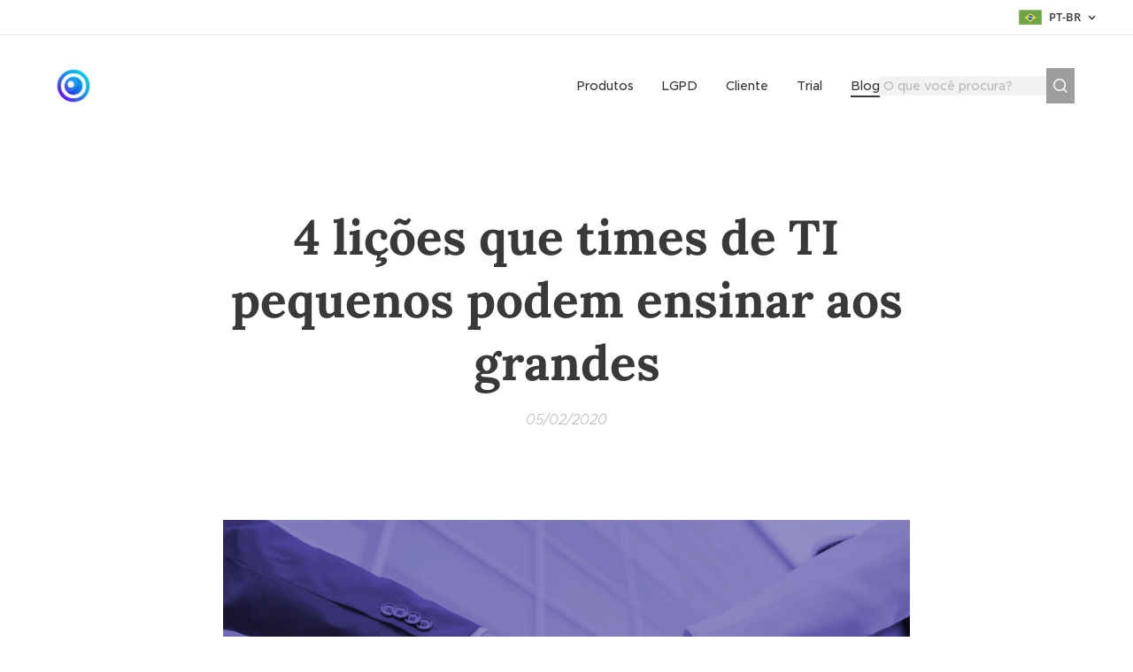

--- FILE ---
content_type: text/html; charset=UTF-8
request_url: https://www.traumazero.com/l/a4-licoes-que-times-de-ti-pequenos-podem-ensinar-aos-grandes/
body_size: 20542
content:
<!DOCTYPE html>
<html class="no-js" prefix="og: https://ogp.me/ns#" lang="pt-br">
<head><link rel="preconnect" href="https://duyn491kcolsw.cloudfront.net" crossorigin><link rel="preconnect" href="https://fonts.gstatic.com" crossorigin><meta charset="utf-8"><link rel="shortcut icon" href="https://803cfd0700.clvaw-cdnwnd.com/d6d0d7d342dc04eee0dc0e14f0630452/200001147-4ac7e4ac80/TraumaIcone.ico?ph=803cfd0700"><link rel="apple-touch-icon" href="https://803cfd0700.clvaw-cdnwnd.com/d6d0d7d342dc04eee0dc0e14f0630452/200001147-4ac7e4ac80/TraumaIcone.ico?ph=803cfd0700"><link rel="icon" href="https://803cfd0700.clvaw-cdnwnd.com/d6d0d7d342dc04eee0dc0e14f0630452/200001147-4ac7e4ac80/TraumaIcone.ico?ph=803cfd0700">
    <meta http-equiv="X-UA-Compatible" content="IE=edge">
    <title>4 lições que times de TI pequenos podem ensinar aos grandes :: Trauma Zer0</title>
    <meta name="viewport" content="width=device-width,initial-scale=1">
    <meta name="msapplication-tap-highlight" content="no">
    
    <link href="https://duyn491kcolsw.cloudfront.net/files/0r/0rk/0rklmm.css?ph=803cfd0700" media="print" rel="stylesheet">
    <link href="https://duyn491kcolsw.cloudfront.net/files/2e/2e5/2e5qgh.css?ph=803cfd0700" media="screen and (min-width:100000em)" rel="stylesheet" data-type="cq" disabled>
    <link rel="stylesheet" href="https://duyn491kcolsw.cloudfront.net/files/41/41k/41kc5i.css?ph=803cfd0700"><link rel="stylesheet" href="https://duyn491kcolsw.cloudfront.net/files/3b/3b2/3b2e8e.css?ph=803cfd0700" media="screen and (min-width:37.5em)"><link rel="stylesheet" href="https://duyn491kcolsw.cloudfront.net/files/2v/2vp/2vpyx8.css?ph=803cfd0700" data-wnd_color_scheme_file=""><link rel="stylesheet" href="https://duyn491kcolsw.cloudfront.net/files/34/34q/34qmjb.css?ph=803cfd0700" data-wnd_color_scheme_desktop_file="" media="screen and (min-width:37.5em)" disabled=""><link rel="stylesheet" href="https://duyn491kcolsw.cloudfront.net/files/1j/1jo/1jorv9.css?ph=803cfd0700" data-wnd_additive_color_file=""><link rel="stylesheet" href="https://duyn491kcolsw.cloudfront.net/files/0a/0a5/0a5rvp.css?ph=803cfd0700" data-wnd_typography_file=""><link rel="stylesheet" href="https://duyn491kcolsw.cloudfront.net/files/2e/2el/2el9j5.css?ph=803cfd0700" data-wnd_typography_desktop_file="" media="screen and (min-width:37.5em)" disabled=""><script>(()=>{let e=!1;const t=()=>{if(!e&&window.innerWidth>=600){for(let e=0,t=document.querySelectorAll('head > link[href*="css"][media="screen and (min-width:37.5em)"]');e<t.length;e++)t[e].removeAttribute("disabled");e=!0}};t(),window.addEventListener("resize",t),"container"in document.documentElement.style||fetch(document.querySelector('head > link[data-type="cq"]').getAttribute("href")).then((e=>{e.text().then((e=>{const t=document.createElement("style");document.head.appendChild(t),t.appendChild(document.createTextNode(e)),import("https://duyn491kcolsw.cloudfront.net/client/js.polyfill/container-query-polyfill.modern.js").then((()=>{let e=setInterval((function(){document.body&&(document.body.classList.add("cq-polyfill-loaded"),clearInterval(e))}),100)}))}))}))})()</script>
<link rel="preload stylesheet" href="https://duyn491kcolsw.cloudfront.net/files/2m/2m8/2m8msc.css?ph=803cfd0700" as="style"><meta name="description" content="A Tecnologia da Informação segue buscando soluções que possibilitem às empresas e organizações fazerem mais com menos: tornar a cada dia mais acessíveis os serviços a uma gama maior de clientes, sem aumentar de fato os recursos tecnológicos e mão de obra. Para conseguir aumentar a produção de produtos e serviços, com uma mesma equipe ou uma equipe..."><meta name="keywords" content=""><meta name="generator" content="Webnode 2"><meta name="apple-mobile-web-app-capable" content="no"><meta name="apple-mobile-web-app-status-bar-style" content="black"><meta name="format-detection" content="telephone=no"><!-- BEGIN JIVOSITE CODE {literal} -->
  <script src="//code.jivosite.com/widget.js" jv-id="ASuKOqJ2el" async></script>

<!-- {/literal} END JIVOSITE CODE -->

<!-- Global site tag (gtag.js) - Google Ads: 780495688 -->
<script async src="https://www.googletagmanager.com/gtag/js?id=AW-780495688"></script>
<script>
  window.dataLayer = window.dataLayer || [];
  function gtag(){dataLayer.push(arguments);}
  gtag('js', new Date());

  gtag('config', 'AW-780495688');
</script>

<!-- Google Tag Manager -->
<script>(function(w,d,s,l,i){w[l]=w[l]||[];w[l].push({'gtm.start':
new Date().getTime(),event:'gtm.js'});var f=d.getElementsByTagName(s)[0],
j=d.createElement(s),dl=l!='dataLayer'?'&l='+l:'';j.async=true;j.src=
'https://www.googletagmanager.com/gtm.js?id='+i+dl;f.parentNode.insertBefore(j,f);
})(window,document,'script','dataLayer','GTM-TBL42H9');</script>
<!-- End Google Tag Manager -->

<!-- Google Tag Manager (noscript) -->
<noscript><iframe src="https://www.googletagmanager.com/ns.html?id=GTM-TBL42H9"
height="0" width="0" style="display:none;visibility:hidden"></iframe></noscript>
<!-- End Google Tag Manager (noscript) -->
<!-- Google tag (gtag.js) -->
<script async src="https://www.googletagmanager.com/gtag/js?id=G-ERK2HBL0RE"></script>
<script>
  window.dataLayer = window.dataLayer || [];
  function gtag(){dataLayer.push(arguments);}
  gtag('js', new Date());

  gtag('config', 'G-ERK2HBL0RE');
</script>



<meta property="og:url" content="https://traumazero.com/l/a4-licoes-que-times-de-ti-pequenos-podem-ensinar-aos-grandes/"><meta property="og:title" content="4 lições que times de TI pequenos podem ensinar aos grandes :: Trauma Zer0"><meta property="og:type" content="article"><meta property="og:description" content="A Tecnologia da Informação segue buscando soluções que possibilitem às empresas e organizações fazerem mais com menos: tornar a cada dia mais acessíveis os serviços a uma gama maior de clientes, sem aumentar de fato os recursos tecnológicos e mão de obra. Para conseguir aumentar a produção de produtos e serviços, com uma mesma equipe ou uma equipe..."><meta property="og:site_name" content="Trauma Zer0"><meta property="og:image" content="https://803cfd0700.clvaw-cdnwnd.com/d6d0d7d342dc04eee0dc0e14f0630452/200001157-c91bac91be/700/4%20lic%CC%A7o%CC%83es.png?ph=803cfd0700"><meta property="og:article:published_time" content="2020-02-05T00:00:00+0100"><meta property="fb:app_id" content="225951590755638"><meta name="robots" content="index,follow"><link rel="canonical" href="https://www.traumazero.com/l/a4-licoes-que-times-de-ti-pequenos-podem-ensinar-aos-grandes/"><script>window.checkAndChangeSvgColor=function(c){try{var a=document.getElementById(c);if(a){c=[["border","borderColor"],["outline","outlineColor"],["color","color"]];for(var h,b,d,f=[],e=0,m=c.length;e<m;e++)if(h=window.getComputedStyle(a)[c[e][1]].replace(/\s/g,"").match(/^rgb[a]?\(([0-9]{1,3}),([0-9]{1,3}),([0-9]{1,3})/i)){b="";for(var g=1;3>=g;g++)b+=("0"+parseInt(h[g],10).toString(16)).slice(-2);"0"===b.charAt(0)&&(d=parseInt(b.substr(0,2),16),d=Math.max(16,d),b=d.toString(16)+b.slice(-4));f.push(c[e][0]+"="+b)}if(f.length){var k=a.getAttribute("data-src"),l=k+(0>k.indexOf("?")?"?":"&")+f.join("&");a.src!=l&&(a.src=l,a.outerHTML=a.outerHTML)}}}catch(n){}};</script><script>
		window._gtmDataLayer = window._gtmDataLayer || [];
		(function(w,d,s,l,i){w[l]=w[l]||[];w[l].push({'gtm.start':new Date().getTime(),event:'gtm.js'});
		var f=d.getElementsByTagName(s)[0],j=d.createElement(s),dl=l!='dataLayer'?'&l='+l:'';
		j.async=true;j.src='https://www.googletagmanager.com/gtm.js?id='+i+dl;f.parentNode.insertBefore(j,f);})
		(window,document,'script','_gtmDataLayer','GTM-542MMSL');</script><script src="https://www.googletagmanager.com/gtag/js?id=UA-136681232-1" async></script><script>
						window.dataLayer = window.dataLayer || [];
						function gtag(){
						
						dataLayer.push(arguments);}
						gtag('js', new Date());
						</script><script>gtag('config', 'UA-136681232-1');</script><script>gtag('config', 'UA-136681232-1');</script></head>
<body class="l wt-blogpost l-default l-d-border b-btn-sq b-btn-s-m b-btn-dn b-btn-bw-1 img-d-n img-t-o img-h-z line-solid b-e-ds lbox-d c-s-n hn-tbg wnd-s-b hb-on  wnd-fe wnd-multilang"><noscript>
				<iframe
				 src="https://www.googletagmanager.com/ns.html?id=GTM-542MMSL"
				 height="0"
				 width="0"
				 style="display:none;visibility:hidden"
				 >
				 </iframe>
			</noscript>

<div class="wnd-page l-page cs-gray ac-none t-t-fs-m t-t-fw-m t-t-sp-n t-t-d-n t-s-fs-m t-s-fw-m t-s-sp-n t-s-d-n t-p-fs-m t-p-fw-m t-p-sp-n t-h-fs-m t-h-fw-s t-h-sp-n t-bq-fs-m t-bq-fw-m t-bq-sp-n t-bq-d-q t-btn-fw-l t-nav-fw-l t-pd-fw-s t-nav-tt-n">
    <div class="l-w t cf t-22">
        <div class="l-bg cf">
            <div class="s-bg-l">
                
                
            </div>
        </div>
        <header class="l-h cf">
            <div class="sw cf">
	<div class="sw-c cf"><section class="s s-hb cf sc-w   wnd-w-max wnd-hbl-on">
	<div class="s-w cf">
		<div class="s-o cf">
			<div class="s-bg cf">
                <div class="s-bg-l">
                    
                    
                </div>
			</div>
			<div class="s-c">
                <div class="s-hb-c cf">
                    <div class="hb-si">
                        
                    </div>
                    <div class="hb-ci">
                        
                    </div>
                    <div class="hb-ccy">
                        
                    </div>
                    <div class="hb-lang">
                        <div class="hbl">
    <div class="hbl-c">
        <span class="hbl-a">
            <span class="hbl-a-t">
                <span class="lang-pt-br">pt-br</span>
            </span>
        </span>
        <div class="hbl-i lang-items">
            <ul class="hbl-i-l">
                <li selected>
                    <span class="lang-pt-br">pt-br</span>
                </li><li>
                    <a href="/en/"><span class="lang-en">en</span></a>
                </li><li>
                    <a href="/es/"><span class="lang-es">es</span></a>
                </li>
            </ul>
        </div>
    </div>
</div>
                    </div>
                </div>
			</div>
		</div>
	</div>
</section><section data-space="true" class="s s-hn s-hn-default wnd-mt-classic wnd-na-c logo-classic sc-none   wnd-w-max wnd-nh-m hn-no-bg sc-w   wnd-nav-sticky menu-default-underline-grow">
	<div class="s-w">
		<div class="s-o">

			<div class="s-bg">
                <div class="s-bg-l">
                    
                    
                </div>
			</div>

			<div class="h-w h-f wnd-fixed">

				<div class="n-l">
					<div class="s-c menu-nav">
						<div class="logo-block">
							<div class="b b-l logo logo-default logo-nb lora wnd-iar-4-1 logo-32 b-ls-l" id="wnd_LogoBlock_140552" data-wnd_mvc_type="wnd.fe.LogoBlock">
	<div class="b-l-c logo-content">
		<a class="b-l-link logo-link" href="/home/">

			<div class="b-l-image logo-image">
				<div class="b-l-image-w logo-image-cell">
                    <picture><source type="image/webp" srcset="https://803cfd0700.clvaw-cdnwnd.com/d6d0d7d342dc04eee0dc0e14f0630452/200001766-2371323716/450/tz0logo.webp?ph=803cfd0700 450w, https://803cfd0700.clvaw-cdnwnd.com/d6d0d7d342dc04eee0dc0e14f0630452/200001766-2371323716/700/tz0logo.webp?ph=803cfd0700 700w, https://803cfd0700.clvaw-cdnwnd.com/d6d0d7d342dc04eee0dc0e14f0630452/200001766-2371323716/tz0logo.webp?ph=803cfd0700 845w" sizes="(min-width: 600px) 450px, (min-width: 360px) calc(100vw * 0.8), 100vw" ><img src="https://803cfd0700.clvaw-cdnwnd.com/d6d0d7d342dc04eee0dc0e14f0630452/200001765-e4d0fe4d13/tz0logo.png?ph=803cfd0700" alt="" width="845" height="240" class="wnd-logo-img" ></picture>
				</div>
			</div>

			

			<div class="b-l-br logo-br"></div>

			<div class="b-l-text logo-text-wrapper">
				<div class="b-l-text-w logo-text">
					<span class="b-l-text-c logo-text-cell"></span>
				</div>
			</div>

		</a>
	</div>
</div>
						</div>

						<div id="menu-slider">
							<div id="menu-block">
								<nav id="menu"><div class="menu-font menu-wrapper">
	<a href="#" class="menu-close" rel="nofollow" title="Close Menu"></a>
	<ul role="menubar" aria-label="Menu" class="level-1">
		<li role="none">
			<a class="menu-item" role="menuitem" href="/produtos/"><span class="menu-item-text">Produtos</span></a>
			
		</li><li role="none">
			<a class="menu-item" role="menuitem" href="/lgpd/"><span class="menu-item-text">LGPD</span></a>
			
		</li><li role="none">
			<a class="menu-item" role="menuitem" href="/cliente/"><span class="menu-item-text">Cliente</span></a>
			
		</li><li role="none">
			<a class="menu-item" role="menuitem" href="/trial/"><span class="menu-item-text">Trial</span></a>
			
		</li><li role="none" class="wnd-active-path">
			<a class="menu-item" role="menuitem" href="/blog/"><span class="menu-item-text">Blog</span></a>
			
		</li>
	</ul>
	<span class="more-text">Mais</span>
</div></nav>
							</div>
						</div>

						<div class="cart-and-mobile">
							<div class="search">
    <div class="search-app"></div>
</div>
							

							<div id="menu-mobile">
								<a href="#" id="menu-submit"><span></span>Menu</a>
							</div>
						</div>

					</div>
				</div>

			</div>

		</div>
	</div>
</section></div>
</div>
        </header>
        <main class="l-m cf">
            <div class="sw cf">
	<div class="sw-c cf"><section data-space="true" class="s s-hm s-hm-bdh s-bdh cf sc-w   wnd-w-default wnd-s-higher wnd-h-auto wnd-nh-m wnd-p-cc hn-no-bg hn-default">
    <div class="s-w cf">
	    <div class="s-o cf">
	        <div class="s-bg cf">
                <div class="s-bg-l">
                    
                    
                </div>
	        </div>
	        <div class="h-c s-c cf">
		        <div class="s-bdh-c b b-s-l b-s-r b-cs cf">
			        <div class="s-bdh-w">
			            <h1 class="s-bdh-t"><div class="ld">
	<span class="ld-c"><strong>4 lições que times de TI pequenos podem ensinar aos grandes</strong> </span>
</div></h1>
			            <span class="s-bdh-d"><div class="ld">
	<span class="ld-c">05/02/2020</span>
</div></span>
			        </div>
		        </div>
	        </div>
	    </div>
    </div>
</section><section class="s s-basic cf sc-w   wnd-w-default wnd-s-normal wnd-h-auto" data-wnd_brightness="0" data-wnd_last_section>
	<div class="s-w cf">
		<div class="s-o s-fs cf">
			<div class="s-bg cf">
				<div class="s-bg-l">
                    
					
				</div>
			</div>
			<div class="s-c s-fs cf">
				<div class="ez cf wnd-no-cols">
	<div class="ez-c"><div class="b-img b-img-default b b-s cf wnd-orientation-landscape wnd-type-image img-s-n" style="margin-left:12.92%;margin-right:12.92%;" id="wnd_ImageBlock_67517">
	<div class="b-img-w">
		<div class="b-img-c" style="padding-bottom:65.05%;text-align:center;">
            <picture><source type="image/webp" srcset="https://803cfd0700.clvaw-cdnwnd.com/d6d0d7d342dc04eee0dc0e14f0630452/200001710-e610ae610e/450/4%20lic%CC%A7o%CC%83es.webp?ph=803cfd0700 450w, https://803cfd0700.clvaw-cdnwnd.com/d6d0d7d342dc04eee0dc0e14f0630452/200001710-e610ae610e/700/4%20lic%CC%A7o%CC%83es.webp?ph=803cfd0700 700w, https://803cfd0700.clvaw-cdnwnd.com/d6d0d7d342dc04eee0dc0e14f0630452/200001710-e610ae610e/4%20lic%CC%A7o%CC%83es.webp?ph=803cfd0700 1920w" sizes="100vw" ><img id="wnd_ImageBlock_67517_img" src="https://803cfd0700.clvaw-cdnwnd.com/d6d0d7d342dc04eee0dc0e14f0630452/200001157-c91bac91be/4%20lic%CC%A7o%CC%83es.png?ph=803cfd0700" alt="" width="1920" height="1249" loading="lazy" style="top:0%;left:0%;width:100%;height:100%;position:absolute;" ></picture>
			</div>
		
	</div>
</div><div class="b b-text cf">
	<div class="b-c b-text-c b-s b-s-t60 b-s-b60 b-cs cf"><p align="justify">A Tecnologia da
Informação segue buscando soluções que possibilitem às empresas e organizações
fazerem mais com menos: tornar a cada dia mais acessíveis os serviços a uma
gama maior de clientes, sem aumentar de fato os recursos tecnológicos e mão de
obra. Para conseguir aumentar a produção de produtos e serviços, com uma mesma
equipe ou uma equipe reduzida, reunimos 4 lições que os gestores de grandes
empresas podem extrair de pequenos times de TI. Confira a seguir:</p>
<h2 align="justify"><strong>Ter mais amplitude de conhecimento</strong></h2>
<p align="justify">Em times menores de TI, a possibilidade
de haver divisão da equipe em áreas distintas - como, por exemplo, apenas
desenvolvimento, ou apenas testes -, é bem menor. Para compor equipes com poucos
profissionais que tenham a melhor
produtividade possível, sem deixar de atender a todas as
necessidades da empresa, os gestores de TI precisam optar por profissionais que
possuam conhecimentos mais amplos, que tenham a habilidade de trabalhar com
diferentes tecnologias, linguagens e aplicações de negócios, bem como
desempenhar mais de uma função dentro do setor de TI.</p>
<p align="justify">Esses profissionais precisam também
possuir uma maior habilidade de se comunicarem com o restante da equipe,
porque, quanto menor a equipe, maior será o impacto de possíveis conflitos de
personalidade entre os que a compõem. A comunicação e colaboração entre todos
os membros da equipe tornará também mais fácil o processo de documentação das
atividades de TI dentro da empresa, o que será crucial quando precisar ser feita
a troca de funcionários para uma determinada atividade.</p>
<h2 align="justify"><strong>Saber o que priorizar</strong></h2>
<p align="justify">Em pequenas empresas, com pequenas
equipes de TI, os recursos financeiros disponibilizados para a execução dos
projetos são bem mais escassos do que em empresas maiores. Sendo assim, é
necessário decidir com mais rigidez e segurança quais projetos têm prioridade.
A tolerância a falhas e fracassos em projetos é bem menor, podendo inclusive
levar a pequena empresa à falência. Saber direcionar bem os esforços da equipe
para os projetos mais importantes é essencial também para manter a equipe
focada naquilo que pode ser mais rentável para a empresa.</p>
<h2 align="justify"><strong>Terceirizar para se concentrar no negócio</strong></h2>
<p align="justify">Empresas de TI que disponibilizam
serviços e mão de obra terceirizados tornam mais fácil a composição dos setores
de TI em pequenas empresas que não dispõem de todos os recursos necessários
para criar uma equipe totalmente interna. Essas empresas menores podem ter os
seus times internos de TI apenas focando na solução que o negócio requer, e
repassar suas demandas de tecnologia, infraestrutura e implementação para
outras empresas especializadas em fornecer esse tipo de serviço e mão de obra.</p>
<h2 align="justify"><strong>Gerir bem os fornecedores</strong></h2>
<p align="justify">Para não ficar perdido entre todos os
fornecedores dos quais a empresa depende para execução dos projetos em equipes
de TI pequenas - como os próprios fornecedores de serviços e mão de obra
terceirizados - o acompanhamento dos fornecedores precisa de uma atenção
especial.</p>
<p align="justify">É   manter uma boa relação com esses fornecedores
e conhecer bem seu potencial em atender às necessidades da empresa com
prontidão e agilidade, porque uma suspensão no fornecimento da mão de obra e
recursos tecnológicos para a empresa poderia gerar uma interrupção do
desenvolvimento de tudo que está em andamento, além de também poder interromper
a disponibilidade dos serviços oferecidos.</p>
<p align="justify">São muitas as lições que equipes menores
de TI podem passar às equipes maiores e esperamos que você tenha gostado das
nossas dicas.</p>
<p align="justify">Mas o que não pode faltar tanto para
times pequenos como para times grandes, é um bom sistema de gestão do ciclo de
vida de TI. </p>
<p align="justify">Uma boa combinação de softwares que auxiliem
no inventário de hardware e software, segurança, distribuição de pacotes e
controle remoto, por exemplo, auxilia no ganho de tempo e maior controle das
atividades da equipe.</p>
<p class="wnd-align-justify">Entre em contato com nosso setor
comercial, conheça a suite <a href="/produtos/" target="_blank">Trauma Zer0</a> e como ela auxilia todos os times de TI
a otimizarem tempo e conquistarem resultados.</p></div>
</div></div>
</div>
			</div>
		</div>
	</div>
</section></div>
</div>
<div class="s-bdf b-s b-s-t200 b-cs " data-wnd_social_buttons="true">
	<div class="s-bdf-share b-s-b200"><div id="fb-root"></div><script src="https://connect.facebook.net/pt_BR/sdk.js#xfbml=1&amp;version=v5.0&amp;appId=225951590755638&amp;autoLogAppEvents=1" async defer crossorigin="anonymous"></script><div style="margin-right: 20px" class="fb-share-button" data-href="https://www.traumazero.com/l/a4-licoes-que-times-de-ti-pequenos-podem-ensinar-aos-grandes/" data-layout="button" data-size="large"><a class="fb-xfbml-parse-ignore" target="_blank" href="https://www.facebook.com/sharer/sharer.php?u=https%3A%2F%2Fwww.traumazero.com%2Fl%2Fa4-licoes-que-times-de-ti-pequenos-podem-ensinar-aos-grandes%2F&amp;src=sdkpreparse">Share</a></div><a href="https://twitter.com/share" class="twitter-share-button" data-size="large">Tweet</a><script>window.twttr=function(t,e,r){var n,i=t.getElementsByTagName(e)[0],w=window.twttr||{};return t.getElementById(r)?w:((n=t.createElement(e)).id=r,n.src="https://platform.twitter.com/widgets.js",i.parentNode.insertBefore(n,i),w._e=[],w.ready=function(t){w._e.push(t)},w)}(document,"script","twitter-wjs");</script></div>
	<div class="s-bdf-comments"></div>
	<div class="s-bdf-html"></div>
</div>

        </main>
        <footer class="l-f cf">
            <div class="sw cf">
	<div class="sw-c cf"><section data-wn-border-element="s-f-border" class="s s-f s-f-basic s-f-simple sc-m wnd-background-pattern  wnd-w-default wnd-s-higher">
	<div class="s-w">
		<div class="s-o">
			<div class="s-bg">
                <div class="s-bg-l wnd-background-pattern" style="background-image:url('https://duyn491kcolsw.cloudfront.net/files/16/166/166hll.png?ph=803cfd0700')">
                    
                    
                </div>
			</div>
			<div class="s-c s-f-l-w s-f-border">
				<div class="s-f-l b-s b-s-t0 b-s-b0">
					<div class="s-f-l-c s-f-l-c-first">
						<div class="s-f-cr"><span class="it b link">
	<span class="it-c">Trauma Zer0 2001-2025 |&nbsp;Todos os direitos reservados</span>
</span></div>
						<div class="s-f-sf">
                            <span class="sf b">
<span class="sf-content sf-c link">Desenvolvido pelo Surround<br></span>
</span>
                            
                            
                            
                            
                        </div>
					</div>
					<div class="s-f-l-c s-f-l-c-last">
						<div class="s-f-lang lang-select cf">
	<div class="s-f-lang-c">
		<span class="s-f-lang-t lang-title"><span class="wt-bold"><span>Idiomas</span></span></span>
		<div class="s-f-lang-i lang-items">
			<ul class="s-f-lang-list">
				<li class="link">
					<span class="lang-pt-br">Português brasileiro</span>
				</li><li class="link">
					<a href="/en/"><span class="lang-en">English</span></a>
				</li><li class="link">
					<a href="/es/"><span class="lang-es">Español</span></a>
				</li>
			</ul>
		</div>
	</div>
</div>
					</div>
                    <div class="s-f-l-c s-f-l-c-currency">
                        <div class="s-f-ccy ccy-select cf">
	
</div>
                    </div>
				</div>
			</div>
		</div>
	</div>
</section></div>
</div>
        </footer>
    </div>
    
</div>


<script src="https://duyn491kcolsw.cloudfront.net/files/3e/3em/3eml8v.js?ph=803cfd0700" crossorigin="anonymous" type="module"></script><script>document.querySelector(".wnd-fe")&&[...document.querySelectorAll(".c")].forEach((e=>{const t=e.querySelector(".b-text:only-child");t&&""===t.querySelector(".b-text-c").innerText&&e.classList.add("column-empty")}))</script>


<script src="https://duyn491kcolsw.cloudfront.net/client.fe/js.compiled/lang.pt-br.2088.js?ph=803cfd0700" crossorigin="anonymous"></script><script src="https://duyn491kcolsw.cloudfront.net/client.fe/js.compiled/compiled.multi.2-2195.js?ph=803cfd0700" crossorigin="anonymous"></script><script>var wnd = wnd || {};wnd.$data = {"image_content_items":{"wnd_ThumbnailBlock_554522":{"id":"wnd_ThumbnailBlock_554522","type":"wnd.pc.ThumbnailBlock"},"wnd_Section_default_111252":{"id":"wnd_Section_default_111252","type":"wnd.pc.Section"},"wnd_ImageBlock_67517":{"id":"wnd_ImageBlock_67517","type":"wnd.pc.ImageBlock"},"wnd_LogoBlock_140552":{"id":"wnd_LogoBlock_140552","type":"wnd.pc.LogoBlock"},"wnd_FooterSection_footer_53057":{"id":"wnd_FooterSection_footer_53057","type":"wnd.pc.FooterSection"}},"svg_content_items":{"wnd_ImageBlock_67517":{"id":"wnd_ImageBlock_67517","type":"wnd.pc.ImageBlock"},"wnd_LogoBlock_140552":{"id":"wnd_LogoBlock_140552","type":"wnd.pc.LogoBlock"}},"content_items":[],"eshopSettings":{"ESHOP_SETTINGS_DISPLAY_PRICE_WITHOUT_VAT":false,"ESHOP_SETTINGS_DISPLAY_ADDITIONAL_VAT":false,"ESHOP_SETTINGS_DISPLAY_SHIPPING_COST":false},"project_info":{"isMultilanguage":true,"isMulticurrency":false,"eshop_tax_enabled":"0","country_code":"br","contact_state":"","eshop_tax_type":"VAT","eshop_discounts":true,"graphQLURL":"https:\/\/traumazero.com\/servers\/graphql\/","iubendaSettings":{"cookieBarCode":"","cookiePolicyCode":"","privacyPolicyCode":"","termsAndConditionsCode":""}}};</script><script>wnd.$system = {"fileSystemType":"aws_s3","localFilesPath":"https:\/\/www.traumazero.com\/_files\/","awsS3FilesPath":"https:\/\/803cfd0700.clvaw-cdnwnd.com\/d6d0d7d342dc04eee0dc0e14f0630452\/","staticFiles":"https:\/\/duyn491kcolsw.cloudfront.net\/files","isCms":false,"staticCDNServers":["https:\/\/duyn491kcolsw.cloudfront.net\/"],"fileUploadAllowExtension":["jpg","jpeg","jfif","png","gif","bmp","ico","svg","webp","tiff","pdf","doc","docx","ppt","pptx","pps","ppsx","odt","xls","xlsx","txt","rtf","mp3","wma","wav","ogg","amr","flac","m4a","3gp","avi","wmv","mov","mpg","mkv","mp4","mpeg","m4v","swf","gpx","stl","csv","xml","txt","dxf","dwg","iges","igs","step","stp"],"maxUserFormFileLimit":4194304,"frontendLanguage":"pt-br","backendLanguage":"pt-br","frontendLanguageId":"1","page":{"id":50000001,"identifier":"l","template":{"id":200000696,"styles":{"background":{"default":null},"additiveColor":"ac-none","scheme":"cs-gray","lineStyle":"line-solid","imageTitle":"img-t-o","imageHover":"img-h-z","imageStyle":"img-d-n","buttonDecoration":"b-btn-dn","buttonStyle":"b-btn-sq","buttonSize":"b-btn-s-m","buttonBorders":"b-btn-bw-1","lightboxStyle":"lbox-d","eshopGridItemStyle":"b-e-ds","eshopGridItemAlign":"b-e-c","columnSpaces":"c-s-n","layoutType":"l-default","layoutDecoration":"l-d-border","formStyle":"default","menuType":"","menuStyle":"menu-default-underline-grow","sectionWidth":"wnd-w-default","sectionSpace":"wnd-s-normal","typography":"t-22_new","acHeadings":false,"acSubheadings":false,"acIcons":false,"acOthers":false,"acMenu":false,"buttonWeight":"t-btn-fw-l","productWeight":"t-pd-fw-s","menuWeight":"t-nav-fw-l","headerBarStyle":"hb-on","typoTitleSizes":"t-t-fs-m","typoTitleWeights":"t-t-fw-m","typoTitleSpacings":"t-t-sp-n","typoTitleDecorations":"t-t-d-n","typoHeadingSizes":"t-h-fs-m","typoHeadingWeights":"t-h-fw-s","typoHeadingSpacings":"t-h-sp-n","typoSubtitleSizes":"t-s-fs-m","typoSubtitleWeights":"t-s-fw-m","typoSubtitleSpacings":"t-s-sp-n","typoSubtitleDecorations":"t-s-d-n","typoParagraphSizes":"t-p-fs-m","typoParagraphWeights":"t-p-fw-m","typoParagraphSpacings":"t-p-sp-n","typoBlockquoteSizes":"t-bq-fs-m","typoBlockquoteWeights":"t-bq-fw-m","typoBlockquoteSpacings":"t-bq-sp-n","typoBlockquoteDecorations":"t-bq-d-q","menuTextTransform":"t-nav-tt-n","searchStyle":"wnd-s-b"}},"layout":"blog_detail","name":"\u003Cstrong\u003E4 li\u00e7\u00f5es que times de TI pequenos podem ensinar aos grandes\u003C\/strong\u003E ","html_title":null,"language":"pt-br","langId":1,"isHomepage":false,"meta_description":null,"meta_keywords":null,"header_code":null,"footer_code":null,"styles":null,"countFormsEntries":[]},"listingsPrefix":"\/l\/","productPrefix":"\/p\/","cartPrefix":"\/cart\/","checkoutPrefix":"\/checkout\/","searchPrefix":"\/search\/","isCheckout":false,"isEshop":false,"hasBlog":true,"isProductDetail":false,"isListingDetail":true,"listing_page":{"id":200000092,"template_id":50000000,"link":"\/blog\/","identifier":"a4-licoes-que-times-de-ti-pequenos-podem-ensinar-aos-grandes"},"hasEshopAnalytics":false,"gTagId":"UA-136681232-1","gAdsId":"UA-136681232-1","format":{"be":{"DATE_TIME":{"mask":"%d\/%m\/%Y %H:%M","regexp":"^(((0?[1-9]|[1,2][0-9]|3[0,1])\\\/(0?[1-9]|1[0-2])\\\/[0-9]{1,4})(( [0-1][0-9]| 2[0-3]):[0-5][0-9])?|(([0-9]{4}(0[1-9]|1[0-2])(0[1-9]|[1,2][0-9]|3[0,1])(0[0-9]|1[0-9]|2[0-3])[0-5][0-9][0-5][0-9])))?$"},"DATE":{"mask":"%d\/%m\/%Y","regexp":"^((0?[1-9]|[1,2][0-9]|3[0,1])\\\/(0?[1-9]|1[0-2])\\\/[0-9]{1,4})$"},"CURRENCY":{"mask":{"point":",","thousands":".","decimals":2,"mask":"%s","zerofill":true}}},"fe":{"DATE_TIME":{"mask":"%d\/%m\/%Y %H:%M","regexp":"^(((0?[1-9]|[1,2][0-9]|3[0,1])\\\/(0?[1-9]|1[0-2])\\\/[0-9]{1,4})(( [0-1][0-9]| 2[0-3]):[0-5][0-9])?|(([0-9]{4}(0[1-9]|1[0-2])(0[1-9]|[1,2][0-9]|3[0,1])(0[0-9]|1[0-9]|2[0-3])[0-5][0-9][0-5][0-9])))?$"},"DATE":{"mask":"%d\/%m\/%Y","regexp":"^((0?[1-9]|[1,2][0-9]|3[0,1])\\\/(0?[1-9]|1[0-2])\\\/[0-9]{1,4})$"},"CURRENCY":{"mask":{"point":",","thousands":".","decimals":2,"mask":"%s","zerofill":true}}}},"e_product":null,"listing_item":{"id":200000175,"name":"\u003Cstrong\u003E4 li\u00e7\u00f5es que times de TI pequenos podem ensinar aos grandes\u003C\/strong\u003E ","identifier":"a4-licoes-que-times-de-ti-pequenos-podem-ensinar-aos-grandes","date":"20200205000000","meta_description":null,"meta_keywords":null,"html_title":null,"styles":null,"content_items":{"wnd_PerexBlock_484879":{"type":"wnd.pc.PerexBlock","id":"wnd_PerexBlock_484879","context":"page","text":"\u003Cp\u003EA Tecnologia da Informa\u00e7\u00e3o segue buscando solu\u00e7\u00f5es que possibilitem \u00e0s empresas e organiza\u00e7\u00f5es fazerem mais com menos: tornar a cada dia mais acess\u00edveis os servi\u00e7os a uma gama maior de clientes, sem aumentar de fato os recursos tecnol\u00f3gicos e m\u00e3o de obra. Para conseguir aumentar a produ\u00e7\u00e3o de produtos e servi\u00e7os, com uma mesma equipe ou uma equipe...\u003C\/p\u003E"},"wnd_ThumbnailBlock_554522":{"type":"wnd.pc.ThumbnailBlock","id":"wnd_ThumbnailBlock_554522","context":"page","style":{"background":{"default":{"default":"wnd-background-image"}},"backgroundSettings":{"default":{"default":{"id":200001157,"src":"200001157-c91bac91be\/4 lic\u0327o\u0303es.png","dataType":"filesystem_files","width":1920,"height":1249,"mediaType":"myImages","mime":"image\/png","alternatives":{"image\/webp":{"id":200001710,"src":"200001710-e610ae610e\/4 lic\u0327o\u0303es.webp","dataType":"filesystem_files","width":"1920","height":"1249","mime":"image\/webp"}}}}}},"refs":{"filesystem_files":[{"filesystem_files.id":200001157}]}},"wnd_SectionWrapper_831846":{"type":"wnd.pc.SectionWrapper","id":"wnd_SectionWrapper_831846","context":"page","content":["wnd_BlogDetailHeaderSection_blog_detail_header_667040","wnd_Section_default_111252"]},"wnd_BlogDetailHeaderSection_blog_detail_header_667040":{"id":"wnd_BlogDetailHeaderSection_blog_detail_header_667040","type":"wnd.pc.BlogDetailHeaderSection","contentIdentifier":"blog_detail_header","context":"page","content":{"default":["wnd_ListingDataBlock_913428","wnd_ListingDataBlock_594057"],"default_box":["wnd_ListingDataBlock_913428","wnd_ListingDataBlock_594057"]},"contentMap":{"wnd.pc.ListingDataBlock":{"name":"wnd_ListingDataBlock_913428","date":"wnd_ListingDataBlock_594057"}},"style":{"sectionColor":{"default":"sc-w"},"sectionWidth":{"default":"wnd-w-default"},"sectionSpace":{"default":"wnd-s-higher"},"sectionHeight":{"default":"wnd-h-auto"},"sectionPosition":{"default":"wnd-p-cc"}},"variant":{"default":"default"}},"wnd_StyledInlineTextBlock_787492":{"type":"wnd.pc.StyledInlineTextBlock","id":"wnd_StyledInlineTextBlock_787492","context":"page","code":"","style":{"class":"","cssClasses":{"color":"claim-default claim-nb","fontSize":"","fontFamily":"abril-fatface","size":"claim-80"}}},"wnd_StyledInlineTextBlock_128307":{"type":"wnd.pc.StyledInlineTextBlock","id":"wnd_StyledInlineTextBlock_128307","context":"page","code":"","style":{"class":"","cssClasses":{"color":"claim-default claim-nb","fontSize":"","fontFamily":"proxima-nova","size":"claim-18"}}},"wnd_ListingDataBlock_913428":{"type":"wnd.pc.ListingDataBlock","id":"wnd_ListingDataBlock_913428","context":"page","refDataType":"listing_items","refDataKey":"listing_items.name","refDataId":200000119},"wnd_ListingDataBlock_594057":{"type":"wnd.pc.ListingDataBlock","id":"wnd_ListingDataBlock_594057","context":"page","refDataType":"listing_items","refDataKey":"listing_items.date","refDataId":200000119},"wnd_Section_default_111252":{"type":"wnd.pc.Section","contentIdentifier":"default","id":"wnd_Section_default_111252","context":"page","content":{"default":["wnd_EditZone_950893"],"default_box":["wnd_EditZone_950893"]},"contentMap":{"wnd.pc.EditZone":{"master-01":"wnd_EditZone_950893"}},"style":{"sectionColor":{"default":"sc-w"},"sectionSpace":{"default":"wnd-s-normal"},"sectionWidth":{"default":"wnd-w-default"}},"variant":{"default":"default"}},"wnd_EditZone_950893":{"type":"wnd.pc.EditZone","id":"wnd_EditZone_950893","context":"page","content":["wnd_ImageBlock_67517","wnd_TextBlock_167233"]},"wnd_TextBlock_167233":{"type":"wnd.pc.TextBlock","id":"wnd_TextBlock_167233","context":"page","code":"\u003Cp align=\u0022justify\u0022\u003EA Tecnologia da\nInforma\u00e7\u00e3o segue buscando solu\u00e7\u00f5es que possibilitem \u00e0s empresas e organiza\u00e7\u00f5es\nfazerem mais com menos: tornar a cada dia mais acess\u00edveis os servi\u00e7os a uma\ngama maior de clientes, sem aumentar de fato os recursos tecnol\u00f3gicos e m\u00e3o de\nobra. Para conseguir aumentar a produ\u00e7\u00e3o de produtos e servi\u00e7os, com uma mesma\nequipe ou uma equipe reduzida, reunimos 4 li\u00e7\u00f5es que os gestores de grandes\nempresas podem extrair de pequenos times de TI. Confira a seguir:\u003C\/p\u003E\n\u003Ch2 align=\u0022justify\u0022\u003E\u003Cstrong\u003ETer mais amplitude de conhecimento\u003C\/strong\u003E\u003C\/h2\u003E\n\u003Cp align=\u0022justify\u0022\u003EEm times menores de TI, a possibilidade\nde haver divis\u00e3o da equipe em \u00e1reas distintas - como, por exemplo, apenas\ndesenvolvimento, ou apenas testes -, \u00e9 bem menor. Para compor equipes com poucos\nprofissionais que tenham a melhor\nprodutividade poss\u00edvel, sem deixar de atender a todas as\nnecessidades da empresa, os gestores de TI precisam optar por profissionais que\npossuam conhecimentos mais amplos, que tenham a habilidade de trabalhar com\ndiferentes tecnologias, linguagens e aplica\u00e7\u00f5es de neg\u00f3cios, bem como\ndesempenhar mais de uma fun\u00e7\u00e3o dentro do setor de TI.\u003C\/p\u003E\n\u003Cp align=\u0022justify\u0022\u003EEsses profissionais precisam tamb\u00e9m\npossuir uma maior habilidade de se comunicarem com o restante da equipe,\nporque, quanto menor a equipe, maior ser\u00e1 o impacto de poss\u00edveis conflitos de\npersonalidade entre os que a comp\u00f5em. A comunica\u00e7\u00e3o e colabora\u00e7\u00e3o entre todos\nos membros da equipe tornar\u00e1 tamb\u00e9m mais f\u00e1cil o processo de documenta\u00e7\u00e3o das\natividades de TI dentro da empresa, o que ser\u00e1 crucial quando precisar ser feita\na troca de funcion\u00e1rios para uma determinada atividade.\u003C\/p\u003E\n\u003Ch2 align=\u0022justify\u0022\u003E\u003Cstrong\u003ESaber o que priorizar\u003C\/strong\u003E\u003C\/h2\u003E\n\u003Cp align=\u0022justify\u0022\u003EEm pequenas empresas, com pequenas\nequipes de TI, os recursos financeiros disponibilizados para a execu\u00e7\u00e3o dos\nprojetos s\u00e3o bem mais escassos do que em empresas maiores. Sendo assim, \u00e9\nnecess\u00e1rio decidir com mais rigidez e seguran\u00e7a quais projetos t\u00eam prioridade.\nA toler\u00e2ncia a falhas e fracassos em projetos \u00e9 bem menor, podendo inclusive\nlevar a pequena empresa \u00e0 fal\u00eancia. Saber direcionar bem os esfor\u00e7os da equipe\npara os projetos mais importantes \u00e9 essencial tamb\u00e9m para manter a equipe\nfocada naquilo que pode ser mais rent\u00e1vel para a empresa.\u003C\/p\u003E\n\u003Ch2 align=\u0022justify\u0022\u003E\u003Cstrong\u003ETerceirizar para se concentrar no neg\u00f3cio\u003C\/strong\u003E\u003C\/h2\u003E\n\u003Cp align=\u0022justify\u0022\u003EEmpresas de TI que disponibilizam\nservi\u00e7os e m\u00e3o de obra terceirizados tornam mais f\u00e1cil a composi\u00e7\u00e3o dos setores\nde TI em pequenas empresas que n\u00e3o disp\u00f5em de todos os recursos necess\u00e1rios\npara criar uma equipe totalmente interna. Essas empresas menores podem ter os\nseus times internos de TI apenas focando na solu\u00e7\u00e3o que o neg\u00f3cio requer, e\nrepassar suas demandas de tecnologia, infraestrutura e implementa\u00e7\u00e3o para\noutras empresas especializadas em fornecer esse tipo de servi\u00e7o e m\u00e3o de obra.\u003C\/p\u003E\n\u003Ch2 align=\u0022justify\u0022\u003E\u003Cstrong\u003EGerir bem os fornecedores\u003C\/strong\u003E\u003C\/h2\u003E\n\u003Cp align=\u0022justify\u0022\u003EPara n\u00e3o ficar perdido entre todos os\nfornecedores dos quais a empresa depende para execu\u00e7\u00e3o dos projetos em equipes\nde TI pequenas - como os pr\u00f3prios fornecedores de servi\u00e7os e m\u00e3o de obra\nterceirizados - o acompanhamento dos fornecedores precisa de uma aten\u00e7\u00e3o\nespecial.\u003C\/p\u003E\n\u003Cp align=\u0022justify\u0022\u003E\u00c9   manter uma boa rela\u00e7\u00e3o com esses fornecedores\ne conhecer bem seu potencial em atender \u00e0s necessidades da empresa com\nprontid\u00e3o e agilidade, porque uma suspens\u00e3o no fornecimento da m\u00e3o de obra e\nrecursos tecnol\u00f3gicos para a empresa poderia gerar uma interrup\u00e7\u00e3o do\ndesenvolvimento de tudo que est\u00e1 em andamento, al\u00e9m de tamb\u00e9m poder interromper\na disponibilidade dos servi\u00e7os oferecidos.\u003C\/p\u003E\n\u003Cp align=\u0022justify\u0022\u003ES\u00e3o muitas as li\u00e7\u00f5es que equipes menores\nde TI podem passar \u00e0s equipes maiores e esperamos que voc\u00ea tenha gostado das\nnossas dicas.\u003C\/p\u003E\n\u003Cp align=\u0022justify\u0022\u003EMas o que n\u00e3o pode faltar tanto para\ntimes pequenos como para times grandes, \u00e9 um bom sistema de gest\u00e3o do ciclo de\nvida de TI. \u003C\/p\u003E\n\u003Cp align=\u0022justify\u0022\u003EUma boa combina\u00e7\u00e3o de softwares que auxiliem\nno invent\u00e1rio de hardware e software, seguran\u00e7a, distribui\u00e7\u00e3o de pacotes e\ncontrole remoto, por exemplo, auxilia no ganho de tempo e maior controle das\natividades da equipe.\u003C\/p\u003E\n\u003Cp class=\u0022wnd-align-justify\u0022\u003EEntre em contato com nosso setor\ncomercial, conhe\u00e7a a suite \u003Ca href=\u0022\/produtos\/\u0022 target=\u0022_blank\u0022\u003ETrauma Zer0\u003C\/a\u003E e como ela auxilia todos os times de TI\na otimizarem tempo e conquistarem resultados.\u003C\/p\u003E"},"wnd_ImageBlock_67517":{"id":"wnd_ImageBlock_67517","context":"page","variant":"default","description":"","link":"","style":{"paddingBottom":65.05,"margin":{"left":12.92,"right":12.92},"float":"","clear":"none","width":50},"shape":"img-s-n","image":{"id":200001157,"dataType":"filesystem_files","style":{"height":100,"width":100,"top":0,"left":0},"ratio":{"vertical":2,"horizontal":2},"size":{"width":1920,"height":1249},"src":"200001157-c91bac91be\/4 lic\u0327o\u0303es.png","alternatives":{"image\/webp":{"id":200001710,"src":"200001710-e610ae610e\/4 lic\u0327o\u0303es.webp","dataType":"filesystem_files","width":"1920","height":"1249","mime":"image\/webp"}}},"type":"wnd.pc.ImageBlock","refs":{"filesystem_files":[{"filesystem_files.id":200001157}]}}}},"feReleasedFeatures":{"dualCurrency":false,"HeurekaSatisfactionSurvey":true,"productAvailability":true},"labels":{"dualCurrency.fixedRate":"","invoicesGenerator.W2EshopInvoice.alreadyPayed":"N\u00e3o pague! - J\u00e1 foi pago. Este documento n\u00e4o tem validade fiscal.","invoicesGenerator.W2EshopInvoice.amount":"Quantidade:","invoicesGenerator.W2EshopInvoice.contactInfo":"Dados de contato:","invoicesGenerator.W2EshopInvoice.couponCode":"C\u00f3digo promocional:","invoicesGenerator.W2EshopInvoice.customer":"Cliente:","invoicesGenerator.W2EshopInvoice.dateOfIssue":"Data do comprovante de compra:","invoicesGenerator.W2EshopInvoice.dateOfTaxableSupply":"Data da presta\u00e7\u00e3o:","invoicesGenerator.W2EshopInvoice.dic":"CPF\/CNPJ:","invoicesGenerator.W2EshopInvoice.discount":"Desconto:","invoicesGenerator.W2EshopInvoice.dueDate":"Data de vencimento:","invoicesGenerator.W2EshopInvoice.email":"E-mail:","invoicesGenerator.W2EshopInvoice.filenamePrefix":"Comprovante de compra-","invoicesGenerator.W2EshopInvoice.fiscalCode":"C\u00f3digo fiscal","invoicesGenerator.W2EshopInvoice.freeShipping":"Entrega gr\u00e1tis","invoicesGenerator.W2EshopInvoice.ic":"CPF\/CNPJ:","invoicesGenerator.W2EshopInvoice.invoiceNo":"N\u00b0 do comprovante de compra:","invoicesGenerator.W2EshopInvoice.invoiceNoTaxed":"Comprovante de compra \u2013 N\u00famero do documento","invoicesGenerator.W2EshopInvoice.notVatPayers":"N\u00e3o contribuinte de ICMS\/ISS","invoicesGenerator.W2EshopInvoice.orderNo":"N\u00famero do pedido:","invoicesGenerator.W2EshopInvoice.paymentPrice":"Valor do m\u00e9todo de pagamento","invoicesGenerator.W2EshopInvoice.pec":"PEC:","invoicesGenerator.W2EshopInvoice.phone":"Telefone:","invoicesGenerator.W2EshopInvoice.priceExTax":"Valor sem ICMS\/ISS","invoicesGenerator.W2EshopInvoice.priceIncludingTax":"Valor com ICMS\/ISS","invoicesGenerator.W2EshopInvoice.product":"Produto:","invoicesGenerator.W2EshopInvoice.productNr":"N\u00famero do produto:","invoicesGenerator.W2EshopInvoice.recipientCode":"C\u00f3digo do receptor:","invoicesGenerator.W2EshopInvoice.shippingAddress":"Endere\u00e7o para entrega:","invoicesGenerator.W2EshopInvoice.shippingPrice":"Valor da entrega:","invoicesGenerator.W2EshopInvoice.subtotal":"Subtotal:","invoicesGenerator.W2EshopInvoice.sum":"Total:","invoicesGenerator.W2EshopInvoice.supplier":"Prestador de servi\u00e7os:","invoicesGenerator.W2EshopInvoice.tax":"ICMS\/ISS:","invoicesGenerator.W2EshopInvoice.total":"Total:","invoicesGenerator.W2EshopInvoice.web":"Website:","wnd.errorBandwidthStorage.description":"Pedimos desculpas por qualquer inconveni\u00eancia causada. Se voc\u00ea for o propriet\u00e1rio do site, fa\u00e7a login na sua conta para saber como colocar seu site novamente online.","wnd.errorBandwidthStorage.heading":"Este site est\u00e1 temporariamente indispon\u00edvel (ou em manuten\u00e7\u00e3o)","wnd.es.CheckoutShippingService.correiosDeliveryWithSpecialConditions":"CEP de destino est\u00e1 sujeito a condi\u00e7\u00f5es especiais de entrega pela ECT e ser\u00e1 realizada com o acr\u00e9scimo de at\u00e9 7 dias \u00fateis ao prazo regular.","wnd.es.CheckoutShippingService.correiosWithoutHomeDelivery":"CEP de destino est\u00e1 temporariamente sem entrega domiciliar. A entrega ser\u00e1 efetuada na ag\u00eancia indicada no Aviso de Chegada que ser\u00e1 entregue no endere\u00e7o do destinat\u00e1rio.","wnd.es.ProductEdit.unit.cm":"cm","wnd.es.ProductEdit.unit.floz":"fl oz","wnd.es.ProductEdit.unit.ft":"ft","wnd.es.ProductEdit.unit.ft2":"ft\u00b2","wnd.es.ProductEdit.unit.g":"g","wnd.es.ProductEdit.unit.gal":"gal","wnd.es.ProductEdit.unit.in":"\u2033","wnd.es.ProductEdit.unit.inventoryQuantity":"un.","wnd.es.ProductEdit.unit.inventorySize":"cm","wnd.es.ProductEdit.unit.inventorySize.cm":"cm","wnd.es.ProductEdit.unit.inventorySize.inch":"in","wnd.es.ProductEdit.unit.inventoryWeight":"kg","wnd.es.ProductEdit.unit.inventoryWeight.kg":"kg","wnd.es.ProductEdit.unit.inventoryWeight.lb":"lb","wnd.es.ProductEdit.unit.l":"l","wnd.es.ProductEdit.unit.m":"m","wnd.es.ProductEdit.unit.m2":"m\u00b2","wnd.es.ProductEdit.unit.m3":"m\u00b3","wnd.es.ProductEdit.unit.mg":"mg","wnd.es.ProductEdit.unit.ml":"ml","wnd.es.ProductEdit.unit.mm":"mm","wnd.es.ProductEdit.unit.oz":"oz","wnd.es.ProductEdit.unit.pcs":"pc","wnd.es.ProductEdit.unit.pt":"pt","wnd.es.ProductEdit.unit.qt":"qt","wnd.es.ProductEdit.unit.yd":"yd","wnd.es.ProductList.inventory.outOfStock":"Esgotado","wnd.fe.CheckoutFi.creditCard":"Cart\u00e3o de cr\u00e9dito","wnd.fe.CheckoutSelectMethodKlarnaPlaygroundItem":"{name} playground test","wnd.fe.CheckoutSelectMethodZasilkovnaItem.change":"Change pick up point","wnd.fe.CheckoutSelectMethodZasilkovnaItem.choose":"Choose your pick up point","wnd.fe.CheckoutSelectMethodZasilkovnaItem.error":"Please select a pick up point","wnd.fe.CheckoutZipField.brInvalid":"Insira um CEP v\u00e1lido em formato XXXXXXXX, por favor.","wnd.fe.CookieBar.message":"Este site usa cookies para fornecer a funcionalidade segura do site e para melhorar a sua experi\u00eancia. Ao utilizar o nosso site, voc\u00ea concorda com a nossa pol\u00edtica de privacidade.","wnd.fe.FeFooter.createWebsite":"Crie seu site gr\u00e1tis!","wnd.fe.FormManager.error.file.invalidExtOrCorrupted":"Este arquivo n\u00e3o pode ser processado. O arquivo foi corrompido ou a extens\u00e3o n\u00e3o corresponde ao formato do arquivo.","wnd.fe.FormManager.error.file.notAllowedExtension":"Extens\u00e3o do arquivo \u0022{EXTENSION}\u0022 n\u00e3o \u00e9 permitido.","wnd.fe.FormManager.error.file.required":"Por favor, escolha o arquivo a carregar.","wnd.fe.FormManager.error.file.sizeExceeded":"O tamanho m\u00e1ximo do arquivo carregado \u00e9 {SIZE} MB.","wnd.fe.FormManager.error.userChangePassword":"As senhas n\u00e3o coincidem","wnd.fe.FormManager.error.userLogin.inactiveAccount":"O seu registro ainda n\u00e3o foi aprovado e por isso n\u00e3o \u00e9 poss\u00edvel fazer login.","wnd.fe.FormManager.error.userLogin.invalidLogin":"Login (e-mail) ou senha incorretos!","wnd.fe.FreeBarBlock.buttonText":"Comece agora","wnd.fe.FreeBarBlock.longText":"Este site foi criado com Webnode. \u003Cstrong\u003ECrie um gr\u00e1tis para voc\u00ea tamb\u00e9m!\u003C\/strong\u003E","wnd.fe.ListingData.shortMonthName.Apr":"Abr","wnd.fe.ListingData.shortMonthName.Aug":"Ago","wnd.fe.ListingData.shortMonthName.Dec":"Dez","wnd.fe.ListingData.shortMonthName.Feb":"Fev","wnd.fe.ListingData.shortMonthName.Jan":"Jan","wnd.fe.ListingData.shortMonthName.Jul":"Jul","wnd.fe.ListingData.shortMonthName.Jun":"Jun","wnd.fe.ListingData.shortMonthName.Mar":"Mar","wnd.fe.ListingData.shortMonthName.May":"Maio","wnd.fe.ListingData.shortMonthName.Nov":"Nov","wnd.fe.ListingData.shortMonthName.Oct":"Out","wnd.fe.ListingData.shortMonthName.Sep":"Set","wnd.fe.ShoppingCartManager.count.between2And4":"{COUNT} artigos","wnd.fe.ShoppingCartManager.count.moreThan5":"{COUNT} artigos","wnd.fe.ShoppingCartManager.count.one":"{COUNT} artigo","wnd.fe.ShoppingCartTable.label.itemsInStock":"Only {COUNT} pcs available in stock","wnd.fe.ShoppingCartTable.label.itemsInStock.between2And4":"Apenas {COUNT} uds. dispon\u00edveis no estoque","wnd.fe.ShoppingCartTable.label.itemsInStock.moreThan5":"Apenas {COUNT} uds. dispon\u00edveis no estoque","wnd.fe.ShoppingCartTable.label.itemsInStock.one":"Apenas {COUNT} uds. dispon\u00edveis no estoque","wnd.fe.ShoppingCartTable.label.outOfStock":"Esgotado","wnd.fe.UserBar.logOut":"Sair","wnd.pc.BlogDetailPageZone.next":"Posts mais recentes","wnd.pc.BlogDetailPageZone.previous":"Posts mais antigos","wnd.pc.ContactInfoBlock.placeholder.infoMail":"P. ex. contato@exemplo.com.br","wnd.pc.ContactInfoBlock.placeholder.infoPhone":"P. ex. +55 11 2345 6789","wnd.pc.ContactInfoBlock.placeholder.infoText":"Ex. Aberto diariamente das 8 \u00e0s 16h","wnd.pc.CookieBar.button.advancedClose":"Fechar","wnd.pc.CookieBar.button.advancedOpen":"Abrir configura\u00e7\u00f5es avan\u00e7adas","wnd.pc.CookieBar.button.advancedSave":"Salvar","wnd.pc.CookieBar.link.disclosure":"Divulga\u00e7\u00e3o","wnd.pc.CookieBar.title.advanced":"Configura\u00e7\u00f5es avan\u00e7adas","wnd.pc.CookieBar.title.option.functional":"Cookies Funcionais","wnd.pc.CookieBar.title.option.marketing":"Cookies de Marketing e Terceiros","wnd.pc.CookieBar.title.option.necessary":"Cookies Essenciais","wnd.pc.CookieBar.title.option.performance":"Cookies de Desempenho","wnd.pc.CookieBarReopenBlock.text":"Cookies ","wnd.pc.FileBlock.download":"BAIXAR","wnd.pc.FormBlock.action.defaultMessage.text":"O formul\u00e1rio foi submetido com sucesso.","wnd.pc.FormBlock.action.defaultMessage.title":"Obrigado!","wnd.pc.FormBlock.action.invisibleCaptchaInfoText":"Este site est\u00e1 protegido pelo reCAPTCHA e a \u003Clink1\u003EPol\u00edtica de Privacidade\u003C\/link1\u003E e os \u003Clink2\u003ETermos de Servi\u00e7o\u003C\/link2\u003E do Google se aplicam.","wnd.pc.FormBlock.action.submitBlockedDisabledBecauseSiteSecurity":"Este formul\u00e1rio n\u00e3o pode ser submetido (o propriet\u00e1rio da loja bloqueou a sua regi\u00e3o).","wnd.pc.FormBlock.mail.value.no":"N\u00e3o","wnd.pc.FormBlock.mail.value.yes":"Sim","wnd.pc.FreeBarBlock.text":"Desenvolvido por","wnd.pc.ListingDetailPageZone.next":"Pr\u00f3ximo","wnd.pc.ListingDetailPageZone.previous":"Anterior","wnd.pc.ListingItemCopy.namePrefix":"C\u00f3pia de","wnd.pc.MenuBlock.closeSubmenu":"Fechar o submenu","wnd.pc.MenuBlock.openSubmenu":"Abrir o submenu","wnd.pc.Option.defaultText":"Outra op\u00e7\u00e3o","wnd.pc.PageCopy.namePrefix":"C\u00f3pia de","wnd.pc.PhotoGalleryBlock.placeholder.text":"N\u00e3o foram encontradas imagens nesta galeria","wnd.pc.PhotoGalleryBlock.placeholder.title":"Galeria de fotos","wnd.pc.ProductAddToCartBlock.addToCart":"Adicionar ao carrinho","wnd.pc.ProductAvailability.in14Days":"Dispon\u00edvel em 14 dias","wnd.pc.ProductAvailability.in3Days":"Dispon\u00edvel em 3 dias","wnd.pc.ProductAvailability.in7Days":"Dispon\u00edvel em 7 dias","wnd.pc.ProductAvailability.inMonth":"Dispon\u00edvel em 1 m\u00eas","wnd.pc.ProductAvailability.inMoreThanMonth":"Dispon\u00edvel em mais de 1 m\u00eas","wnd.pc.ProductAvailability.inStock":"Em estoque","wnd.pc.ProductGalleryBlock.placeholder.text":"N\u00e3o foram encontradas imagens nesta galeria de produtos.","wnd.pc.ProductGalleryBlock.placeholder.title":"Galeria de produtos","wnd.pc.ProductItem.button.viewDetail":"P\u00e1gina do produto","wnd.pc.ProductOptionGroupBlock.notSelected":"Nenhuma variante selecionada.","wnd.pc.ProductOutOfStockBlock.label":"Esgotado","wnd.pc.ProductPriceBlock.prefixText":"A partir de ","wnd.pc.ProductPriceBlock.suffixText":"","wnd.pc.ProductPriceExcludingVATBlock.USContent":"pre\u00e7o sem impostos","wnd.pc.ProductPriceExcludingVATBlock.content":"pre\u00e7o com impostos","wnd.pc.ProductShippingInformationBlock.content":"excluindo o valor de entrega","wnd.pc.ProductVATInformationBlock.content":"sem impostos {PRICE}","wnd.pc.ProductsZone.label.collections":"Categorias","wnd.pc.ProductsZone.placeholder.noProductsInCategory":"Esta categoria est\u00e1 vazia. Adicione produtos nela ou selecione outra categoria.","wnd.pc.ProductsZone.placeholder.text":"N\u00e3o h\u00e1 produtos na loja at\u00e9 ao momento. Comece por clicar em \u0022Adicionar produto\u0022.","wnd.pc.ProductsZone.placeholder.title":"Produtos","wnd.pc.ProductsZoneModel.label.allCollections":"Todos os produtos","wnd.pc.SearchBlock.allListingItems":"Todos os blog posts","wnd.pc.SearchBlock.allPages":"Todas as p\u00e1ginas","wnd.pc.SearchBlock.allProducts":"Todos os produtos","wnd.pc.SearchBlock.allResults":"Mostrar todos os resultados","wnd.pc.SearchBlock.iconText":"Procurar","wnd.pc.SearchBlock.inputPlaceholder":"O que voc\u00ea procura?","wnd.pc.SearchBlock.matchInListingItemIdentifier":"Artigo com o termo \u0022{IDENTIFIER}\u0022 na URL","wnd.pc.SearchBlock.matchInPageIdentifier":"Page with the term \u0022{IDENTIFIER}\u0022 in URL","wnd.pc.SearchBlock.noResults":"Nenhum resultado encontrado","wnd.pc.SearchBlock.requestError":"Erro: N\u00e3o \u00e9 poss\u00edvel carregar mais resultados. Por favor, atualize a p\u00e1gina ou \u003Clink1\u003Eclique aqui para tentar novamente\u003C\/link1\u003E.","wnd.pc.SearchResultsZone.emptyResult":"N\u00e3o h\u00e1 resultados correspondentes \u00e0 sua busca. Por favor, procure por outra palavra.","wnd.pc.SearchResultsZone.foundProducts":"Produtos encontrados:","wnd.pc.SearchResultsZone.listingItemsTitle":"Blog posts","wnd.pc.SearchResultsZone.pagesTitle":"P\u00e1ginas","wnd.pc.SearchResultsZone.productsTitle":"Produtos","wnd.pc.SearchResultsZone.title":"Resultados para:","wnd.pc.SectionMsg.name.eshopCategories":"Categorias","wnd.pc.ShoppingCartTable.label.checkout":"Finalizar compra","wnd.pc.ShoppingCartTable.label.checkoutDisabled":"N\u00e3o \u00e9 poss\u00edvel finalizar a compra (n\u00e3o h\u00e1 m\u00e9todos de entrega ou pagamento dispon\u00edveis).","wnd.pc.ShoppingCartTable.label.checkoutDisabledBecauseSiteSecurity":"Este pedido n\u00e3o pode ser enviado (o propriet\u00e1rio da loja bloqueou a sua regi\u00e3o).","wnd.pc.ShoppingCartTable.label.continue":"Continuar comprando","wnd.pc.ShoppingCartTable.label.delete":"Apagar","wnd.pc.ShoppingCartTable.label.item":"Produto","wnd.pc.ShoppingCartTable.label.price":"Valor","wnd.pc.ShoppingCartTable.label.quantity":"Quantidade","wnd.pc.ShoppingCartTable.label.sum":"Total","wnd.pc.ShoppingCartTable.label.totalPrice":"Total","wnd.pc.ShoppingCartTable.placeholder.text":"Navegue pela loja e fa\u00e7a sua escolha!","wnd.pc.ShoppingCartTable.placeholder.title":"O seu carrinho de compras est\u00e1 vazio.","wnd.pc.ShoppingCartTotalPriceExcludingVATBlock.label":"sem imposto","wnd.pc.ShoppingCartTotalPriceInformationBlock.label":"Sem o valor de entrega","wnd.pc.ShoppingCartTotalPriceWithVATBlock.label":"com imposto","wnd.pc.ShoppingCartTotalVATBlock.label":"Taxa de imposto {RATE}%","wnd.pc.SystemFooterBlock.poweredByWebnode":"Desenvolvido por {START_LINK}Webnode{END_LINK}","wnd.pc.UserBar.logoutText":"Sair","wnd.pc.UserChangePasswordFormBlock.invalidRecoveryUrl":"A validade do link para redefinir a sua senha expirou. Para receber um novo link, prossiga \u00e0 p\u00e1gina {START_LINK}Esqueceu sua senha{END_LINK}","wnd.pc.UserRecoveryFormBlock.action.defaultMessage.text":"No e-mail, voc\u00ea encontrar\u00e1 um link que permite alterar a sua senha. Se ainda n\u00e3o o recebeu, verifique a sua caixa de spam.","wnd.pc.UserRecoveryFormBlock.action.defaultMessage.title":"O seu pedido para a altera\u00e7\u00e3o da senha foi enviado.","wnd.pc.UserRegistrationFormBlock.action.defaultMessage.text":"O seu registro est\u00e1 aguardando a aprova\u00e7\u00e3o. Assim que o registro for aprovado, iremos notific\u00e1-lo por e-mail.","wnd.pc.UserRegistrationFormBlock.action.defaultMessage.title":"Obrigado por se registrar no nosso site.","wnd.pc.UserRegistrationFormBlock.action.successfulRegistrationMessage.text":"Seu registro foi bem sucedido e agora voc\u00ea pode logar nas p\u00e1ginas privadas deste site.","wnd.pm.AddNewPagePattern.onlineStore":"Loja online","wnd.ps.CookieBarSettingsForm.default.advancedMainText":"Personalize suas prefer\u00eancias em rela\u00e7\u00e3o aos cookies aqui. Ative ou desative as seguintes categorias e salve sua sele\u00e7\u00e3o.","wnd.ps.CookieBarSettingsForm.default.captionAcceptAll":"Aceitar tudo","wnd.ps.CookieBarSettingsForm.default.captionAcceptNecessary":"Aceitar somente o necess\u00e1rio","wnd.ps.CookieBarSettingsForm.default.mainText":"Utilizamos cookies para permitir o funcionamento adequado e a seguran\u00e7a do site, e para oferecer a voc\u00ea a melhor experi\u00eancia de usu\u00e1rio poss\u00edvel.","wnd.templates.next":"Pr\u00f3xima","wnd.templates.prev":"Anterior","wnd.templates.readMore":"Saiba mais"},"fontSubset":null};</script><script>wnd.trackerConfig = {
					events: {"error":{"name":"Error"},"publish":{"name":"Publish page"},"open_premium_popup":{"name":"Open premium popup"},"publish_from_premium_popup":{"name":"Publish from premium content popup"},"upgrade_your_plan":{"name":"Upgrade your plan"},"ml_lock_page":{"name":"Lock access to page"},"ml_unlock_page":{"name":"Unlock access to page"},"ml_start_add_page_member_area":{"name":"Start - add page Member Area"},"ml_end_add_page_member_area":{"name":"End - add page Member Area"},"ml_show_activation_popup":{"name":"Show activation popup"},"ml_activation":{"name":"Member Login Activation"},"ml_deactivation":{"name":"Member Login Deactivation"},"ml_enable_require_approval":{"name":"Enable approve registration manually"},"ml_disable_require_approval":{"name":"Disable approve registration manually"},"ml_fe_member_registration":{"name":"Member Registration on FE"},"ml_fe_member_login":{"name":"Login Member"},"ml_fe_member_recovery":{"name":"Sent recovery email"},"ml_fe_member_change_password":{"name":"Change Password"},"undoredo_click_undo":{"name":"Undo\/Redo - click Undo"},"undoredo_click_redo":{"name":"Undo\/Redo - click Redo"},"add_page":{"name":"Page adding completed"},"change_page_order":{"name":"Change of page order"},"delete_page":{"name":"Page deleted"},"background_options_change":{"name":"Background setting completed"},"add_content":{"name":"Content adding completed"},"delete_content":{"name":"Content deleting completed"},"change_text":{"name":"Editing of text completed"},"add_image":{"name":"Image adding completed"},"add_photo":{"name":"Adding photo to galery completed"},"change_logo":{"name":"Logo changing completed"},"open_pages":{"name":"Open Pages"},"show_page_cms":{"name":"Show Page - CMS"},"new_section":{"name":"New section completed"},"delete_section":{"name":"Section deleting completed"},"add_video":{"name":"Video adding completed"},"add_maps":{"name":"Maps adding completed"},"add_button":{"name":"Button adding completed"},"add_file":{"name":"File adding completed"},"add_hr":{"name":"Horizontal line adding completed"},"delete_cell":{"name":"Cell deleting completed"},"delete_microtemplate":{"name":"Microtemplate deleting completed"},"add_blog_page":{"name":"Blog page adding completed"},"new_blog_post":{"name":"New blog post created"},"new_blog_recent_posts":{"name":"Blog recent posts list created"},"e_show_products_popup":{"name":"Show products popup"},"e_show_add_product":{"name":"Show add product popup"},"e_show_edit_product":{"name":"Show edit product popup"},"e_show_collections_popup":{"name":"Show collections manager popup"},"e_show_eshop_settings":{"name":"Show eshop settings popup"},"e_add_product":{"name":"Add product"},"e_edit_product":{"name":"Edit product"},"e_remove_product":{"name":"Remove product"},"e_bulk_show":{"name":"Bulk show products"},"e_bulk_hide":{"name":"Bulk hide products"},"e_bulk_remove":{"name":"Bulk remove products"},"e_move_product":{"name":"Order products"},"e_add_collection":{"name":"Add collection"},"e_rename_collection":{"name":"Rename collection"},"e_remove_collection":{"name":"Remove collection"},"e_add_product_to_collection":{"name":"Assign product to collection"},"e_remove_product_from_collection":{"name":"Unassign product from collection"},"e_move_collection":{"name":"Order collections"},"e_add_products_page":{"name":"Add products page"},"e_add_procucts_section":{"name":"Add products list section"},"e_add_products_content":{"name":"Add products list content block"},"e_change_products_zone_style":{"name":"Change style in products list"},"e_change_products_zone_collection":{"name":"Change collection in products list"},"e_show_products_zone_collection_filter":{"name":"Show collection filter in products list"},"e_hide_products_zone_collection_filter":{"name":"Hide collection filter in products list"},"e_show_product_detail_page":{"name":"Show product detail page"},"e_add_to_cart":{"name":"Add product to cart"},"e_remove_from_cart":{"name":"Remove product from cart"},"e_checkout_step":{"name":"From cart to checkout"},"e_finish_checkout":{"name":"Finish order"},"welcome_window_play_video":{"name":"Welcome window - play video"},"e_import_file":{"name":"Eshop - products import - file info"},"e_import_upload_time":{"name":"Eshop - products import - upload file duration"},"e_import_result":{"name":"Eshop - products import result"},"e_import_error":{"name":"Eshop - products import - errors"},"e_promo_blogpost":{"name":"Eshop promo - blogpost"},"e_promo_activate":{"name":"Eshop promo - activate"},"e_settings_activate":{"name":"Online store - activate"},"e_promo_hide":{"name":"Eshop promo - close"},"e_activation_popup_step":{"name":"Eshop activation popup - step"},"e_activation_popup_activate":{"name":"Eshop activation popup - activate"},"e_activation_popup_hide":{"name":"Eshop activation popup - close"},"e_deactivation":{"name":"Eshop deactivation"},"e_reactivation":{"name":"Eshop reactivation"},"e_variant_create_first":{"name":"Eshop - variants - add first variant"},"e_variant_add_option_row":{"name":"Eshop - variants - add option row"},"e_variant_remove_option_row":{"name":"Eshop - variants - remove option row"},"e_variant_activate_edit":{"name":"Eshop - variants - activate edit"},"e_variant_deactivate_edit":{"name":"Eshop - variants - deactivate edit"},"move_block_popup":{"name":"Move block - show popup"},"move_block_start":{"name":"Move block - start"},"publish_window":{"name":"Publish window"},"welcome_window_video":{"name":"Video welcome window"},"ai_assistant_aisection_popup_promo_show":{"name":"AI Assistant - show AI section Promo\/Purchase popup (Upgrade Needed)"},"ai_assistant_aisection_popup_promo_close":{"name":"AI Assistant - close AI section Promo\/Purchase popup (Upgrade Needed)"},"ai_assistant_aisection_popup_promo_submit":{"name":"AI Assistant - submit AI section Promo\/Purchase popup (Upgrade Needed)"},"ai_assistant_aisection_popup_promo_trial_show":{"name":"AI Assistant - show AI section Promo\/Purchase popup (Free Trial Offered)"},"ai_assistant_aisection_popup_promo_trial_close":{"name":"AI Assistant - close AI section Promo\/Purchase popup (Free Trial Offered)"},"ai_assistant_aisection_popup_promo_trial_submit":{"name":"AI Assistant - submit AI section Promo\/Purchase popup (Free Trial Offered)"},"ai_assistant_aisection_popup_prompt_show":{"name":"AI Assistant - show AI section Prompt popup"},"ai_assistant_aisection_popup_prompt_submit":{"name":"AI Assistant - submit AI section Prompt popup"},"ai_assistant_aisection_popup_prompt_close":{"name":"AI Assistant - close AI section Prompt popup"},"ai_assistant_aisection_popup_error_show":{"name":"AI Assistant - show AI section Error popup"},"ai_assistant_aitext_popup_promo_show":{"name":"AI Assistant - show AI text Promo\/Purchase popup (Upgrade Needed)"},"ai_assistant_aitext_popup_promo_close":{"name":"AI Assistant - close AI text Promo\/Purchase popup (Upgrade Needed)"},"ai_assistant_aitext_popup_promo_submit":{"name":"AI Assistant - submit AI text Promo\/Purchase popup (Upgrade Needed)"},"ai_assistant_aitext_popup_promo_trial_show":{"name":"AI Assistant - show AI text Promo\/Purchase popup (Free Trial Offered)"},"ai_assistant_aitext_popup_promo_trial_close":{"name":"AI Assistant - close AI text Promo\/Purchase popup (Free Trial Offered)"},"ai_assistant_aitext_popup_promo_trial_submit":{"name":"AI Assistant - submit AI text Promo\/Purchase popup (Free Trial Offered)"},"ai_assistant_aitext_popup_prompt_show":{"name":"AI Assistant - show AI text Prompt popup"},"ai_assistant_aitext_popup_prompt_submit":{"name":"AI Assistant - submit AI text Prompt popup"},"ai_assistant_aitext_popup_prompt_close":{"name":"AI Assistant - close AI text Prompt popup"},"ai_assistant_aitext_popup_error_show":{"name":"AI Assistant - show AI text Error popup"},"ai_assistant_aiedittext_popup_promo_show":{"name":"AI Assistant - show AI edit text Promo\/Purchase popup (Upgrade Needed)"},"ai_assistant_aiedittext_popup_promo_close":{"name":"AI Assistant - close AI edit text Promo\/Purchase popup (Upgrade Needed)"},"ai_assistant_aiedittext_popup_promo_submit":{"name":"AI Assistant - submit AI edit text Promo\/Purchase popup (Upgrade Needed)"},"ai_assistant_aiedittext_popup_promo_trial_show":{"name":"AI Assistant - show AI edit text Promo\/Purchase popup (Free Trial Offered)"},"ai_assistant_aiedittext_popup_promo_trial_close":{"name":"AI Assistant - close AI edit text Promo\/Purchase popup (Free Trial Offered)"},"ai_assistant_aiedittext_popup_promo_trial_submit":{"name":"AI Assistant - submit AI edit text Promo\/Purchase popup (Free Trial Offered)"},"ai_assistant_aiedittext_submit":{"name":"AI Assistant - submit AI edit text action"},"ai_assistant_aiedittext_popup_error_show":{"name":"AI Assistant - show AI edit text Error popup"},"ai_assistant_aipage_popup_promo_show":{"name":"AI Assistant - show AI page Promo\/Purchase popup (Upgrade Needed)"},"ai_assistant_aipage_popup_promo_close":{"name":"AI Assistant - close AI page Promo\/Purchase popup (Upgrade Needed)"},"ai_assistant_aipage_popup_promo_submit":{"name":"AI Assistant - submit AI page Promo\/Purchase popup (Upgrade Needed)"},"ai_assistant_aipage_popup_promo_trial_show":{"name":"AI Assistant - show AI page Promo\/Purchase popup (Free Trial Offered)"},"ai_assistant_aipage_popup_promo_trial_close":{"name":"AI Assistant - close AI page Promo\/Purchase popup (Free Trial Offered)"},"ai_assistant_aipage_popup_promo_trial_submit":{"name":"AI Assistant - submit AI page Promo\/Purchase popup (Free Trial Offered)"},"ai_assistant_aipage_popup_prompt_show":{"name":"AI Assistant - show AI page Prompt popup"},"ai_assistant_aipage_popup_prompt_submit":{"name":"AI Assistant - submit AI page Prompt popup"},"ai_assistant_aipage_popup_prompt_close":{"name":"AI Assistant - close AI page Prompt popup"},"ai_assistant_aipage_popup_error_show":{"name":"AI Assistant - show AI page Error popup"},"ai_assistant_aiblogpost_popup_promo_show":{"name":"AI Assistant - show AI blog post Promo\/Purchase popup (Upgrade Needed)"},"ai_assistant_aiblogpost_popup_promo_close":{"name":"AI Assistant - close AI blog post Promo\/Purchase popup (Upgrade Needed)"},"ai_assistant_aiblogpost_popup_promo_submit":{"name":"AI Assistant - submit AI blog post Promo\/Purchase popup (Upgrade Needed)"},"ai_assistant_aiblogpost_popup_promo_trial_show":{"name":"AI Assistant - show AI blog post Promo\/Purchase popup (Free Trial Offered)"},"ai_assistant_aiblogpost_popup_promo_trial_close":{"name":"AI Assistant - close AI blog post Promo\/Purchase popup (Free Trial Offered)"},"ai_assistant_aiblogpost_popup_promo_trial_submit":{"name":"AI Assistant - submit AI blog post Promo\/Purchase popup (Free Trial Offered)"},"ai_assistant_aiblogpost_popup_prompt_show":{"name":"AI Assistant - show AI blog post Prompt popup"},"ai_assistant_aiblogpost_popup_prompt_submit":{"name":"AI Assistant - submit AI blog post Prompt popup"},"ai_assistant_aiblogpost_popup_prompt_close":{"name":"AI Assistant - close AI blog post Prompt popup"},"ai_assistant_aiblogpost_popup_error_show":{"name":"AI Assistant - show AI blog post Error popup"},"ai_assistant_trial_used":{"name":"AI Assistant - free trial attempt used"},"ai_agent_trigger_show":{"name":"AI Agent - show trigger button"},"ai_agent_widget_open":{"name":"AI Agent - open widget"},"ai_agent_widget_close":{"name":"AI Agent - close widget"},"ai_agent_widget_submit":{"name":"AI Agent - submit message"},"ai_agent_conversation":{"name":"AI Agent - conversation"},"ai_agent_error":{"name":"AI Agent - error"},"cookiebar_accept_all":{"name":"User accepted all cookies"},"cookiebar_accept_necessary":{"name":"User accepted necessary cookies"},"publish_popup_promo_banner_show":{"name":"Promo Banner in Publish Popup:"}},
					data: {"user":{"u":0,"p":35658879,"lc":"BR","t":"3"},"action":{"identifier":"","name":"","category":"project","platform":"WND2","version":"2-2195_2-2195"},"browser":{"url":"https:\/\/www.traumazero.com\/l\/a4-licoes-que-times-de-ti-pequenos-podem-ensinar-aos-grandes\/","ua":"Mozilla\/5.0 (Macintosh; Intel Mac OS X 10_15_7) AppleWebKit\/537.36 (KHTML, like Gecko) Chrome\/131.0.0.0 Safari\/537.36; ClaudeBot\/1.0; +claudebot@anthropic.com)","referer_url":"","resolution":"","ip":"18.219.130.14"}},
					urlPrefix: "https://events.webnode.com/projects/-/events/",
					collection: "PROD",
				}</script></body>
</html>
